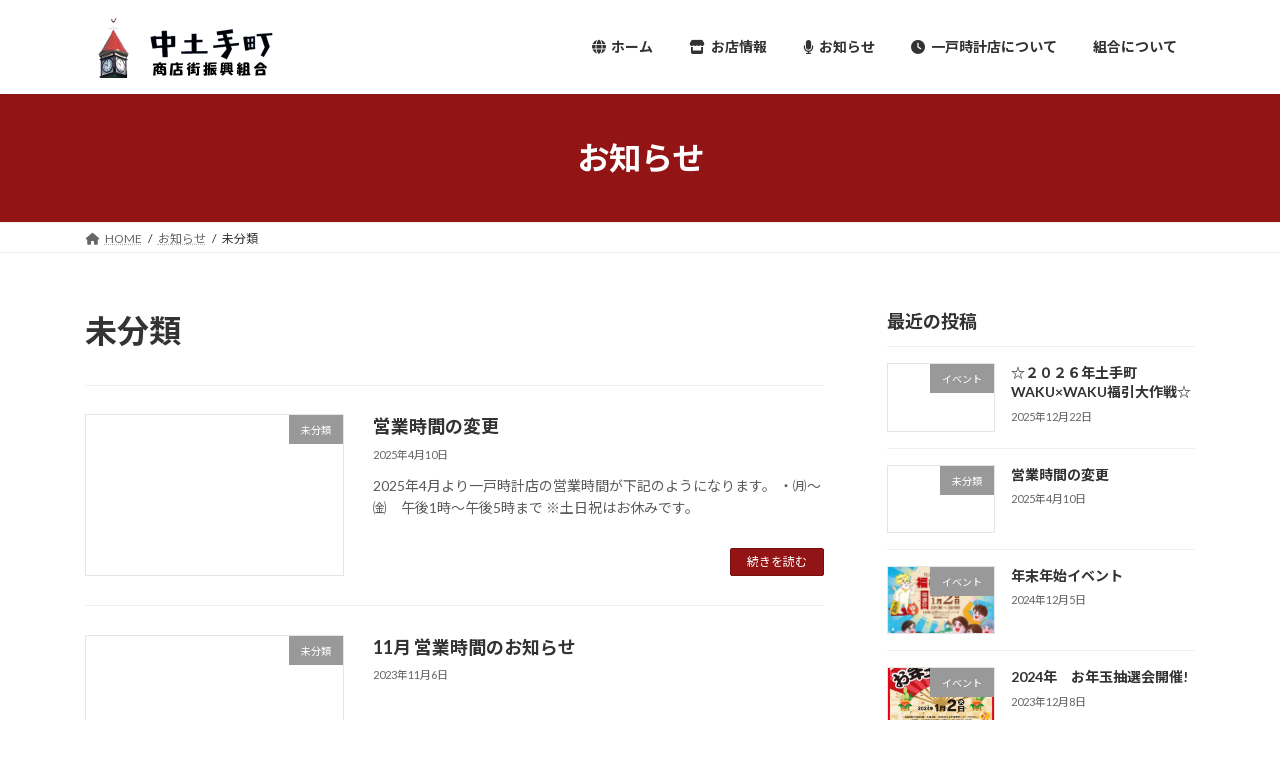

--- FILE ---
content_type: text/html; charset=UTF-8
request_url: https://nakadote.com/category/uncategorized/
body_size: 14831
content:
<!DOCTYPE html>
<html lang="ja">
<head>
<meta charset="utf-8">
<meta http-equiv="X-UA-Compatible" content="IE=edge">
<meta name="viewport" content="width=device-width, initial-scale=1">

<title>未分類 | 中土手町商店街振興組合 − 青森県弘前市 −</title>
<meta name='robots' content='max-image-preview:large' />
<link rel="alternate" type="application/rss+xml" title="中土手町商店街振興組合 − 青森県弘前市 − &raquo; フィード" href="https://nakadote.com/feed/" />
<link rel="alternate" type="application/rss+xml" title="中土手町商店街振興組合 − 青森県弘前市 − &raquo; コメントフィード" href="https://nakadote.com/comments/feed/" />
<link rel="alternate" type="application/rss+xml" title="中土手町商店街振興組合 − 青森県弘前市 − &raquo; 未分類 カテゴリーのフィード" href="https://nakadote.com/category/uncategorized/feed/" />
<meta name="description" content="未分類 について 中土手町商店街振興組合 − 青森県弘前市 − 青森県弘前市にある中土手町商店街振興組合です。どうぞよろしくお願いします。営業時間（月）〜（金）10時〜18時まで。" /><style id='wp-img-auto-sizes-contain-inline-css' type='text/css'>
img:is([sizes=auto i],[sizes^="auto," i]){contain-intrinsic-size:3000px 1500px}
/*# sourceURL=wp-img-auto-sizes-contain-inline-css */
</style>
<link rel='stylesheet' id='vkExUnit_common_style-css' href='https://nakadote.com/wp/wp-content/plugins/vk-all-in-one-expansion-unit/assets/css/vkExUnit_style.css?ver=9.113.0.1' type='text/css' media='all' />
<style id='vkExUnit_common_style-inline-css' type='text/css'>
:root {--ver_page_top_button_url:url(https://nakadote.com/wp/wp-content/plugins/vk-all-in-one-expansion-unit/assets/images/to-top-btn-icon.svg);}@font-face {font-weight: normal;font-style: normal;font-family: "vk_sns";src: url("https://nakadote.com/wp/wp-content/plugins/vk-all-in-one-expansion-unit/inc/sns/icons/fonts/vk_sns.eot?-bq20cj");src: url("https://nakadote.com/wp/wp-content/plugins/vk-all-in-one-expansion-unit/inc/sns/icons/fonts/vk_sns.eot?#iefix-bq20cj") format("embedded-opentype"),url("https://nakadote.com/wp/wp-content/plugins/vk-all-in-one-expansion-unit/inc/sns/icons/fonts/vk_sns.woff?-bq20cj") format("woff"),url("https://nakadote.com/wp/wp-content/plugins/vk-all-in-one-expansion-unit/inc/sns/icons/fonts/vk_sns.ttf?-bq20cj") format("truetype"),url("https://nakadote.com/wp/wp-content/plugins/vk-all-in-one-expansion-unit/inc/sns/icons/fonts/vk_sns.svg?-bq20cj#vk_sns") format("svg");}
.veu_promotion-alert__content--text {border: 1px solid rgba(0,0,0,0.125);padding: 0.5em 1em;border-radius: var(--vk-size-radius);margin-bottom: var(--vk-margin-block-bottom);font-size: 0.875rem;}/* Alert Content部分に段落タグを入れた場合に最後の段落の余白を0にする */.veu_promotion-alert__content--text p:last-of-type{margin-bottom:0;margin-top: 0;}
/*# sourceURL=vkExUnit_common_style-inline-css */
</style>
<style id='wp-emoji-styles-inline-css' type='text/css'>

	img.wp-smiley, img.emoji {
		display: inline !important;
		border: none !important;
		box-shadow: none !important;
		height: 1em !important;
		width: 1em !important;
		margin: 0 0.07em !important;
		vertical-align: -0.1em !important;
		background: none !important;
		padding: 0 !important;
	}
/*# sourceURL=wp-emoji-styles-inline-css */
</style>
<style id='wp-block-library-inline-css' type='text/css'>
:root{--wp-block-synced-color:#7a00df;--wp-block-synced-color--rgb:122,0,223;--wp-bound-block-color:var(--wp-block-synced-color);--wp-editor-canvas-background:#ddd;--wp-admin-theme-color:#007cba;--wp-admin-theme-color--rgb:0,124,186;--wp-admin-theme-color-darker-10:#006ba1;--wp-admin-theme-color-darker-10--rgb:0,107,160.5;--wp-admin-theme-color-darker-20:#005a87;--wp-admin-theme-color-darker-20--rgb:0,90,135;--wp-admin-border-width-focus:2px}@media (min-resolution:192dpi){:root{--wp-admin-border-width-focus:1.5px}}.wp-element-button{cursor:pointer}:root .has-very-light-gray-background-color{background-color:#eee}:root .has-very-dark-gray-background-color{background-color:#313131}:root .has-very-light-gray-color{color:#eee}:root .has-very-dark-gray-color{color:#313131}:root .has-vivid-green-cyan-to-vivid-cyan-blue-gradient-background{background:linear-gradient(135deg,#00d084,#0693e3)}:root .has-purple-crush-gradient-background{background:linear-gradient(135deg,#34e2e4,#4721fb 50%,#ab1dfe)}:root .has-hazy-dawn-gradient-background{background:linear-gradient(135deg,#faaca8,#dad0ec)}:root .has-subdued-olive-gradient-background{background:linear-gradient(135deg,#fafae1,#67a671)}:root .has-atomic-cream-gradient-background{background:linear-gradient(135deg,#fdd79a,#004a59)}:root .has-nightshade-gradient-background{background:linear-gradient(135deg,#330968,#31cdcf)}:root .has-midnight-gradient-background{background:linear-gradient(135deg,#020381,#2874fc)}:root{--wp--preset--font-size--normal:16px;--wp--preset--font-size--huge:42px}.has-regular-font-size{font-size:1em}.has-larger-font-size{font-size:2.625em}.has-normal-font-size{font-size:var(--wp--preset--font-size--normal)}.has-huge-font-size{font-size:var(--wp--preset--font-size--huge)}.has-text-align-center{text-align:center}.has-text-align-left{text-align:left}.has-text-align-right{text-align:right}.has-fit-text{white-space:nowrap!important}#end-resizable-editor-section{display:none}.aligncenter{clear:both}.items-justified-left{justify-content:flex-start}.items-justified-center{justify-content:center}.items-justified-right{justify-content:flex-end}.items-justified-space-between{justify-content:space-between}.screen-reader-text{border:0;clip-path:inset(50%);height:1px;margin:-1px;overflow:hidden;padding:0;position:absolute;width:1px;word-wrap:normal!important}.screen-reader-text:focus{background-color:#ddd;clip-path:none;color:#444;display:block;font-size:1em;height:auto;left:5px;line-height:normal;padding:15px 23px 14px;text-decoration:none;top:5px;width:auto;z-index:100000}html :where(.has-border-color){border-style:solid}html :where([style*=border-top-color]){border-top-style:solid}html :where([style*=border-right-color]){border-right-style:solid}html :where([style*=border-bottom-color]){border-bottom-style:solid}html :where([style*=border-left-color]){border-left-style:solid}html :where([style*=border-width]){border-style:solid}html :where([style*=border-top-width]){border-top-style:solid}html :where([style*=border-right-width]){border-right-style:solid}html :where([style*=border-bottom-width]){border-bottom-style:solid}html :where([style*=border-left-width]){border-left-style:solid}html :where(img[class*=wp-image-]){height:auto;max-width:100%}:where(figure){margin:0 0 1em}html :where(.is-position-sticky){--wp-admin--admin-bar--position-offset:var(--wp-admin--admin-bar--height,0px)}@media screen and (max-width:600px){html :where(.is-position-sticky){--wp-admin--admin-bar--position-offset:0px}}
.vk-cols--reverse{flex-direction:row-reverse}.vk-cols--hasbtn{margin-bottom:0}.vk-cols--hasbtn>.row>.vk_gridColumn_item,.vk-cols--hasbtn>.wp-block-column{position:relative;padding-bottom:3em}.vk-cols--hasbtn>.row>.vk_gridColumn_item>.wp-block-buttons,.vk-cols--hasbtn>.row>.vk_gridColumn_item>.vk_button,.vk-cols--hasbtn>.wp-block-column>.wp-block-buttons,.vk-cols--hasbtn>.wp-block-column>.vk_button{position:absolute;bottom:0;width:100%}.vk-cols--fit.wp-block-columns{gap:0}.vk-cols--fit.wp-block-columns,.vk-cols--fit.wp-block-columns:not(.is-not-stacked-on-mobile){margin-top:0;margin-bottom:0;justify-content:space-between}.vk-cols--fit.wp-block-columns>.wp-block-column *:last-child,.vk-cols--fit.wp-block-columns:not(.is-not-stacked-on-mobile)>.wp-block-column *:last-child{margin-bottom:0}.vk-cols--fit.wp-block-columns>.wp-block-column>.wp-block-cover,.vk-cols--fit.wp-block-columns:not(.is-not-stacked-on-mobile)>.wp-block-column>.wp-block-cover{margin-top:0}.vk-cols--fit.wp-block-columns.has-background,.vk-cols--fit.wp-block-columns:not(.is-not-stacked-on-mobile).has-background{padding:0}@media(max-width: 599px){.vk-cols--fit.wp-block-columns:not(.has-background)>.wp-block-column:not(.has-background),.vk-cols--fit.wp-block-columns:not(.is-not-stacked-on-mobile):not(.has-background)>.wp-block-column:not(.has-background){padding-left:0 !important;padding-right:0 !important}}@media(min-width: 782px){.vk-cols--fit.wp-block-columns .block-editor-block-list__block.wp-block-column:not(:first-child),.vk-cols--fit.wp-block-columns>.wp-block-column:not(:first-child),.vk-cols--fit.wp-block-columns:not(.is-not-stacked-on-mobile) .block-editor-block-list__block.wp-block-column:not(:first-child),.vk-cols--fit.wp-block-columns:not(.is-not-stacked-on-mobile)>.wp-block-column:not(:first-child){margin-left:0}}@media(min-width: 600px)and (max-width: 781px){.vk-cols--fit.wp-block-columns .wp-block-column:nth-child(2n),.vk-cols--fit.wp-block-columns:not(.is-not-stacked-on-mobile) .wp-block-column:nth-child(2n){margin-left:0}.vk-cols--fit.wp-block-columns .wp-block-column:not(:only-child),.vk-cols--fit.wp-block-columns:not(.is-not-stacked-on-mobile) .wp-block-column:not(:only-child){flex-basis:50% !important}}.vk-cols--fit--gap1.wp-block-columns{gap:1px}@media(min-width: 600px)and (max-width: 781px){.vk-cols--fit--gap1.wp-block-columns .wp-block-column:not(:only-child){flex-basis:calc(50% - 1px) !important}}.vk-cols--fit.vk-cols--grid>.block-editor-block-list__block,.vk-cols--fit.vk-cols--grid>.wp-block-column,.vk-cols--fit.vk-cols--grid:not(.is-not-stacked-on-mobile)>.block-editor-block-list__block,.vk-cols--fit.vk-cols--grid:not(.is-not-stacked-on-mobile)>.wp-block-column{flex-basis:50%;box-sizing:border-box}@media(max-width: 599px){.vk-cols--fit.vk-cols--grid.vk-cols--grid--alignfull>.wp-block-column:nth-child(2)>.wp-block-cover,.vk-cols--fit.vk-cols--grid.vk-cols--grid--alignfull>.wp-block-column:nth-child(2)>.vk_outer,.vk-cols--fit.vk-cols--grid:not(.is-not-stacked-on-mobile).vk-cols--grid--alignfull>.wp-block-column:nth-child(2)>.wp-block-cover,.vk-cols--fit.vk-cols--grid:not(.is-not-stacked-on-mobile).vk-cols--grid--alignfull>.wp-block-column:nth-child(2)>.vk_outer{width:100vw;margin-right:calc((100% - 100vw)/2);margin-left:calc((100% - 100vw)/2)}}@media(min-width: 600px){.vk-cols--fit.vk-cols--grid.vk-cols--grid--alignfull>.wp-block-column:nth-child(2)>.wp-block-cover,.vk-cols--fit.vk-cols--grid.vk-cols--grid--alignfull>.wp-block-column:nth-child(2)>.vk_outer,.vk-cols--fit.vk-cols--grid:not(.is-not-stacked-on-mobile).vk-cols--grid--alignfull>.wp-block-column:nth-child(2)>.wp-block-cover,.vk-cols--fit.vk-cols--grid:not(.is-not-stacked-on-mobile).vk-cols--grid--alignfull>.wp-block-column:nth-child(2)>.vk_outer{margin-right:calc(100% - 50vw);width:50vw}}@media(min-width: 600px){.vk-cols--fit.vk-cols--grid.vk-cols--grid--alignfull.vk-cols--reverse>.wp-block-column,.vk-cols--fit.vk-cols--grid:not(.is-not-stacked-on-mobile).vk-cols--grid--alignfull.vk-cols--reverse>.wp-block-column{margin-left:0;margin-right:0}.vk-cols--fit.vk-cols--grid.vk-cols--grid--alignfull.vk-cols--reverse>.wp-block-column:nth-child(2)>.wp-block-cover,.vk-cols--fit.vk-cols--grid.vk-cols--grid--alignfull.vk-cols--reverse>.wp-block-column:nth-child(2)>.vk_outer,.vk-cols--fit.vk-cols--grid:not(.is-not-stacked-on-mobile).vk-cols--grid--alignfull.vk-cols--reverse>.wp-block-column:nth-child(2)>.wp-block-cover,.vk-cols--fit.vk-cols--grid:not(.is-not-stacked-on-mobile).vk-cols--grid--alignfull.vk-cols--reverse>.wp-block-column:nth-child(2)>.vk_outer{margin-left:calc(100% - 50vw)}}.vk-cols--menu h2,.vk-cols--menu h3,.vk-cols--menu h4,.vk-cols--menu h5{margin-bottom:.2em;text-shadow:#000 0 0 10px}.vk-cols--menu h2:first-child,.vk-cols--menu h3:first-child,.vk-cols--menu h4:first-child,.vk-cols--menu h5:first-child{margin-top:0}.vk-cols--menu p{margin-bottom:1rem;text-shadow:#000 0 0 10px}.vk-cols--menu .wp-block-cover__inner-container:last-child{margin-bottom:0}.vk-cols--fitbnrs .wp-block-column .wp-block-cover:hover img{filter:unset}.vk-cols--fitbnrs .wp-block-column .wp-block-cover:hover{background-color:unset}.vk-cols--fitbnrs .wp-block-column .wp-block-cover:hover .wp-block-cover__image-background{filter:unset !important}.vk-cols--fitbnrs .wp-block-cover .wp-block-cover__inner-container{position:absolute;height:100%;width:100%}.vk-cols--fitbnrs .vk_button{height:100%;margin:0}.vk-cols--fitbnrs .vk_button .vk_button_btn,.vk-cols--fitbnrs .vk_button .btn{height:100%;width:100%;border:none;box-shadow:none;background-color:unset !important;transition:unset}.vk-cols--fitbnrs .vk_button .vk_button_btn:hover,.vk-cols--fitbnrs .vk_button .btn:hover{transition:unset}.vk-cols--fitbnrs .vk_button .vk_button_btn:after,.vk-cols--fitbnrs .vk_button .btn:after{border:none}.vk-cols--fitbnrs .vk_button .vk_button_link_txt{width:100%;position:absolute;top:50%;left:50%;transform:translateY(-50%) translateX(-50%);font-size:2rem;text-shadow:#000 0 0 10px}.vk-cols--fitbnrs .vk_button .vk_button_link_subCaption{width:100%;position:absolute;top:calc(50% + 2.2em);left:50%;transform:translateY(-50%) translateX(-50%);text-shadow:#000 0 0 10px}@media(min-width: 992px){.vk-cols--media.wp-block-columns{gap:3rem}}.vk-fit-map figure{margin-bottom:0}.vk-fit-map iframe{position:relative;margin-bottom:0;display:block;max-height:400px;width:100vw}.vk-fit-map:is(.alignfull,.alignwide) div{max-width:100%}.vk-table--th--width25 :where(tr>*:first-child){width:25%}.vk-table--th--width30 :where(tr>*:first-child){width:30%}.vk-table--th--width35 :where(tr>*:first-child){width:35%}.vk-table--th--width40 :where(tr>*:first-child){width:40%}.vk-table--th--bg-bright :where(tr>*:first-child){background-color:var(--wp--preset--color--bg-secondary, rgba(0, 0, 0, 0.05))}@media(max-width: 599px){.vk-table--mobile-block :is(th,td){width:100%;display:block}.vk-table--mobile-block.wp-block-table table :is(th,td){border-top:none}}.vk-table--width--th25 :where(tr>*:first-child){width:25%}.vk-table--width--th30 :where(tr>*:first-child){width:30%}.vk-table--width--th35 :where(tr>*:first-child){width:35%}.vk-table--width--th40 :where(tr>*:first-child){width:40%}.no-margin{margin:0}@media(max-width: 599px){.wp-block-image.vk-aligncenter--mobile>.alignright{float:none;margin-left:auto;margin-right:auto}.vk-no-padding-horizontal--mobile{padding-left:0 !important;padding-right:0 !important}}
/* VK Color Palettes */:root{ --wp--preset--color--vk-color-primary:#931414}/* --vk-color-primary is deprecated. */:root{ --vk-color-primary: var(--wp--preset--color--vk-color-primary);}:root{ --wp--preset--color--vk-color-primary-dark:#761010}/* --vk-color-primary-dark is deprecated. */:root{ --vk-color-primary-dark: var(--wp--preset--color--vk-color-primary-dark);}:root{ --wp--preset--color--vk-color-primary-vivid:#a21616}/* --vk-color-primary-vivid is deprecated. */:root{ --vk-color-primary-vivid: var(--wp--preset--color--vk-color-primary-vivid);}

/*# sourceURL=wp-block-library-inline-css */
</style><style id='wp-block-paragraph-inline-css' type='text/css'>
.is-small-text{font-size:.875em}.is-regular-text{font-size:1em}.is-large-text{font-size:2.25em}.is-larger-text{font-size:3em}.has-drop-cap:not(:focus):first-letter{float:left;font-size:8.4em;font-style:normal;font-weight:100;line-height:.68;margin:.05em .1em 0 0;text-transform:uppercase}body.rtl .has-drop-cap:not(:focus):first-letter{float:none;margin-left:.1em}p.has-drop-cap.has-background{overflow:hidden}:root :where(p.has-background){padding:1.25em 2.375em}:where(p.has-text-color:not(.has-link-color)) a{color:inherit}p.has-text-align-left[style*="writing-mode:vertical-lr"],p.has-text-align-right[style*="writing-mode:vertical-rl"]{rotate:180deg}
/*# sourceURL=https://nakadote.com/wp/wp-includes/blocks/paragraph/style.min.css */
</style>
<style id='global-styles-inline-css' type='text/css'>
:root{--wp--preset--aspect-ratio--square: 1;--wp--preset--aspect-ratio--4-3: 4/3;--wp--preset--aspect-ratio--3-4: 3/4;--wp--preset--aspect-ratio--3-2: 3/2;--wp--preset--aspect-ratio--2-3: 2/3;--wp--preset--aspect-ratio--16-9: 16/9;--wp--preset--aspect-ratio--9-16: 9/16;--wp--preset--color--black: #000000;--wp--preset--color--cyan-bluish-gray: #abb8c3;--wp--preset--color--white: #ffffff;--wp--preset--color--pale-pink: #f78da7;--wp--preset--color--vivid-red: #cf2e2e;--wp--preset--color--luminous-vivid-orange: #ff6900;--wp--preset--color--luminous-vivid-amber: #fcb900;--wp--preset--color--light-green-cyan: #7bdcb5;--wp--preset--color--vivid-green-cyan: #00d084;--wp--preset--color--pale-cyan-blue: #8ed1fc;--wp--preset--color--vivid-cyan-blue: #0693e3;--wp--preset--color--vivid-purple: #9b51e0;--wp--preset--color--vk-color-primary: #931414;--wp--preset--color--vk-color-primary-dark: #761010;--wp--preset--color--vk-color-primary-vivid: #a21616;--wp--preset--gradient--vivid-cyan-blue-to-vivid-purple: linear-gradient(135deg,rgb(6,147,227) 0%,rgb(155,81,224) 100%);--wp--preset--gradient--light-green-cyan-to-vivid-green-cyan: linear-gradient(135deg,rgb(122,220,180) 0%,rgb(0,208,130) 100%);--wp--preset--gradient--luminous-vivid-amber-to-luminous-vivid-orange: linear-gradient(135deg,rgb(252,185,0) 0%,rgb(255,105,0) 100%);--wp--preset--gradient--luminous-vivid-orange-to-vivid-red: linear-gradient(135deg,rgb(255,105,0) 0%,rgb(207,46,46) 100%);--wp--preset--gradient--very-light-gray-to-cyan-bluish-gray: linear-gradient(135deg,rgb(238,238,238) 0%,rgb(169,184,195) 100%);--wp--preset--gradient--cool-to-warm-spectrum: linear-gradient(135deg,rgb(74,234,220) 0%,rgb(151,120,209) 20%,rgb(207,42,186) 40%,rgb(238,44,130) 60%,rgb(251,105,98) 80%,rgb(254,248,76) 100%);--wp--preset--gradient--blush-light-purple: linear-gradient(135deg,rgb(255,206,236) 0%,rgb(152,150,240) 100%);--wp--preset--gradient--blush-bordeaux: linear-gradient(135deg,rgb(254,205,165) 0%,rgb(254,45,45) 50%,rgb(107,0,62) 100%);--wp--preset--gradient--luminous-dusk: linear-gradient(135deg,rgb(255,203,112) 0%,rgb(199,81,192) 50%,rgb(65,88,208) 100%);--wp--preset--gradient--pale-ocean: linear-gradient(135deg,rgb(255,245,203) 0%,rgb(182,227,212) 50%,rgb(51,167,181) 100%);--wp--preset--gradient--electric-grass: linear-gradient(135deg,rgb(202,248,128) 0%,rgb(113,206,126) 100%);--wp--preset--gradient--midnight: linear-gradient(135deg,rgb(2,3,129) 0%,rgb(40,116,252) 100%);--wp--preset--gradient--vivid-green-cyan-to-vivid-cyan-blue: linear-gradient(135deg,rgba(0,208,132,1) 0%,rgba(6,147,227,1) 100%);--wp--preset--font-size--small: 0.875rem;--wp--preset--font-size--medium: 20px;--wp--preset--font-size--large: 1.5rem;--wp--preset--font-size--x-large: 42px;--wp--preset--font-size--regular: 1rem;--wp--preset--font-size--huge: 2.25rem;--wp--preset--spacing--20: 0.44rem;--wp--preset--spacing--30: var(--vk-margin-xs, 0.75rem);--wp--preset--spacing--40: var(--vk-margin-sm, 1.5rem);--wp--preset--spacing--50: var(--vk-margin-md, 2.4rem);--wp--preset--spacing--60: var(--vk-margin-lg, 4rem);--wp--preset--spacing--70: var(--vk-margin-xl, 6rem);--wp--preset--spacing--80: 5.06rem;--wp--preset--shadow--natural: 6px 6px 9px rgba(0, 0, 0, 0.2);--wp--preset--shadow--deep: 12px 12px 50px rgba(0, 0, 0, 0.4);--wp--preset--shadow--sharp: 6px 6px 0px rgba(0, 0, 0, 0.2);--wp--preset--shadow--outlined: 6px 6px 0px -3px rgb(255, 255, 255), 6px 6px rgb(0, 0, 0);--wp--preset--shadow--crisp: 6px 6px 0px rgb(0, 0, 0);}:root { --wp--style--global--content-size: calc( var(--vk-width-container) - var(--vk-width-container-padding) * 2 );--wp--style--global--wide-size: calc( var(--vk-width-container) - var(--vk-width-container-padding) * 2 + ( 100vw - ( var(--vk-width-container) - var(--vk-width-container-padding) * 2 ) ) / 2 ); }:where(body) { margin: 0; }.wp-site-blocks > .alignleft { float: left; margin-right: 2em; }.wp-site-blocks > .alignright { float: right; margin-left: 2em; }.wp-site-blocks > .aligncenter { justify-content: center; margin-left: auto; margin-right: auto; }:where(.wp-site-blocks) > * { margin-block-start: 24px; margin-block-end: 0; }:where(.wp-site-blocks) > :first-child { margin-block-start: 0; }:where(.wp-site-blocks) > :last-child { margin-block-end: 0; }:root { --wp--style--block-gap: 24px; }:root :where(.is-layout-flow) > :first-child{margin-block-start: 0;}:root :where(.is-layout-flow) > :last-child{margin-block-end: 0;}:root :where(.is-layout-flow) > *{margin-block-start: 24px;margin-block-end: 0;}:root :where(.is-layout-constrained) > :first-child{margin-block-start: 0;}:root :where(.is-layout-constrained) > :last-child{margin-block-end: 0;}:root :where(.is-layout-constrained) > *{margin-block-start: 24px;margin-block-end: 0;}:root :where(.is-layout-flex){gap: 24px;}:root :where(.is-layout-grid){gap: 24px;}.is-layout-flow > .alignleft{float: left;margin-inline-start: 0;margin-inline-end: 2em;}.is-layout-flow > .alignright{float: right;margin-inline-start: 2em;margin-inline-end: 0;}.is-layout-flow > .aligncenter{margin-left: auto !important;margin-right: auto !important;}.is-layout-constrained > .alignleft{float: left;margin-inline-start: 0;margin-inline-end: 2em;}.is-layout-constrained > .alignright{float: right;margin-inline-start: 2em;margin-inline-end: 0;}.is-layout-constrained > .aligncenter{margin-left: auto !important;margin-right: auto !important;}.is-layout-constrained > :where(:not(.alignleft):not(.alignright):not(.alignfull)){max-width: var(--wp--style--global--content-size);margin-left: auto !important;margin-right: auto !important;}.is-layout-constrained > .alignwide{max-width: var(--wp--style--global--wide-size);}body .is-layout-flex{display: flex;}.is-layout-flex{flex-wrap: wrap;align-items: center;}.is-layout-flex > :is(*, div){margin: 0;}body .is-layout-grid{display: grid;}.is-layout-grid > :is(*, div){margin: 0;}body{padding-top: 0px;padding-right: 0px;padding-bottom: 0px;padding-left: 0px;}a:where(:not(.wp-element-button)){text-decoration: underline;}:root :where(.wp-element-button, .wp-block-button__link){background-color: #32373c;border-width: 0;color: #fff;font-family: inherit;font-size: inherit;font-style: inherit;font-weight: inherit;letter-spacing: inherit;line-height: inherit;padding-top: calc(0.667em + 2px);padding-right: calc(1.333em + 2px);padding-bottom: calc(0.667em + 2px);padding-left: calc(1.333em + 2px);text-decoration: none;text-transform: inherit;}.has-black-color{color: var(--wp--preset--color--black) !important;}.has-cyan-bluish-gray-color{color: var(--wp--preset--color--cyan-bluish-gray) !important;}.has-white-color{color: var(--wp--preset--color--white) !important;}.has-pale-pink-color{color: var(--wp--preset--color--pale-pink) !important;}.has-vivid-red-color{color: var(--wp--preset--color--vivid-red) !important;}.has-luminous-vivid-orange-color{color: var(--wp--preset--color--luminous-vivid-orange) !important;}.has-luminous-vivid-amber-color{color: var(--wp--preset--color--luminous-vivid-amber) !important;}.has-light-green-cyan-color{color: var(--wp--preset--color--light-green-cyan) !important;}.has-vivid-green-cyan-color{color: var(--wp--preset--color--vivid-green-cyan) !important;}.has-pale-cyan-blue-color{color: var(--wp--preset--color--pale-cyan-blue) !important;}.has-vivid-cyan-blue-color{color: var(--wp--preset--color--vivid-cyan-blue) !important;}.has-vivid-purple-color{color: var(--wp--preset--color--vivid-purple) !important;}.has-vk-color-primary-color{color: var(--wp--preset--color--vk-color-primary) !important;}.has-vk-color-primary-dark-color{color: var(--wp--preset--color--vk-color-primary-dark) !important;}.has-vk-color-primary-vivid-color{color: var(--wp--preset--color--vk-color-primary-vivid) !important;}.has-black-background-color{background-color: var(--wp--preset--color--black) !important;}.has-cyan-bluish-gray-background-color{background-color: var(--wp--preset--color--cyan-bluish-gray) !important;}.has-white-background-color{background-color: var(--wp--preset--color--white) !important;}.has-pale-pink-background-color{background-color: var(--wp--preset--color--pale-pink) !important;}.has-vivid-red-background-color{background-color: var(--wp--preset--color--vivid-red) !important;}.has-luminous-vivid-orange-background-color{background-color: var(--wp--preset--color--luminous-vivid-orange) !important;}.has-luminous-vivid-amber-background-color{background-color: var(--wp--preset--color--luminous-vivid-amber) !important;}.has-light-green-cyan-background-color{background-color: var(--wp--preset--color--light-green-cyan) !important;}.has-vivid-green-cyan-background-color{background-color: var(--wp--preset--color--vivid-green-cyan) !important;}.has-pale-cyan-blue-background-color{background-color: var(--wp--preset--color--pale-cyan-blue) !important;}.has-vivid-cyan-blue-background-color{background-color: var(--wp--preset--color--vivid-cyan-blue) !important;}.has-vivid-purple-background-color{background-color: var(--wp--preset--color--vivid-purple) !important;}.has-vk-color-primary-background-color{background-color: var(--wp--preset--color--vk-color-primary) !important;}.has-vk-color-primary-dark-background-color{background-color: var(--wp--preset--color--vk-color-primary-dark) !important;}.has-vk-color-primary-vivid-background-color{background-color: var(--wp--preset--color--vk-color-primary-vivid) !important;}.has-black-border-color{border-color: var(--wp--preset--color--black) !important;}.has-cyan-bluish-gray-border-color{border-color: var(--wp--preset--color--cyan-bluish-gray) !important;}.has-white-border-color{border-color: var(--wp--preset--color--white) !important;}.has-pale-pink-border-color{border-color: var(--wp--preset--color--pale-pink) !important;}.has-vivid-red-border-color{border-color: var(--wp--preset--color--vivid-red) !important;}.has-luminous-vivid-orange-border-color{border-color: var(--wp--preset--color--luminous-vivid-orange) !important;}.has-luminous-vivid-amber-border-color{border-color: var(--wp--preset--color--luminous-vivid-amber) !important;}.has-light-green-cyan-border-color{border-color: var(--wp--preset--color--light-green-cyan) !important;}.has-vivid-green-cyan-border-color{border-color: var(--wp--preset--color--vivid-green-cyan) !important;}.has-pale-cyan-blue-border-color{border-color: var(--wp--preset--color--pale-cyan-blue) !important;}.has-vivid-cyan-blue-border-color{border-color: var(--wp--preset--color--vivid-cyan-blue) !important;}.has-vivid-purple-border-color{border-color: var(--wp--preset--color--vivid-purple) !important;}.has-vk-color-primary-border-color{border-color: var(--wp--preset--color--vk-color-primary) !important;}.has-vk-color-primary-dark-border-color{border-color: var(--wp--preset--color--vk-color-primary-dark) !important;}.has-vk-color-primary-vivid-border-color{border-color: var(--wp--preset--color--vk-color-primary-vivid) !important;}.has-vivid-cyan-blue-to-vivid-purple-gradient-background{background: var(--wp--preset--gradient--vivid-cyan-blue-to-vivid-purple) !important;}.has-light-green-cyan-to-vivid-green-cyan-gradient-background{background: var(--wp--preset--gradient--light-green-cyan-to-vivid-green-cyan) !important;}.has-luminous-vivid-amber-to-luminous-vivid-orange-gradient-background{background: var(--wp--preset--gradient--luminous-vivid-amber-to-luminous-vivid-orange) !important;}.has-luminous-vivid-orange-to-vivid-red-gradient-background{background: var(--wp--preset--gradient--luminous-vivid-orange-to-vivid-red) !important;}.has-very-light-gray-to-cyan-bluish-gray-gradient-background{background: var(--wp--preset--gradient--very-light-gray-to-cyan-bluish-gray) !important;}.has-cool-to-warm-spectrum-gradient-background{background: var(--wp--preset--gradient--cool-to-warm-spectrum) !important;}.has-blush-light-purple-gradient-background{background: var(--wp--preset--gradient--blush-light-purple) !important;}.has-blush-bordeaux-gradient-background{background: var(--wp--preset--gradient--blush-bordeaux) !important;}.has-luminous-dusk-gradient-background{background: var(--wp--preset--gradient--luminous-dusk) !important;}.has-pale-ocean-gradient-background{background: var(--wp--preset--gradient--pale-ocean) !important;}.has-electric-grass-gradient-background{background: var(--wp--preset--gradient--electric-grass) !important;}.has-midnight-gradient-background{background: var(--wp--preset--gradient--midnight) !important;}.has-vivid-green-cyan-to-vivid-cyan-blue-gradient-background{background: var(--wp--preset--gradient--vivid-green-cyan-to-vivid-cyan-blue) !important;}.has-small-font-size{font-size: var(--wp--preset--font-size--small) !important;}.has-medium-font-size{font-size: var(--wp--preset--font-size--medium) !important;}.has-large-font-size{font-size: var(--wp--preset--font-size--large) !important;}.has-x-large-font-size{font-size: var(--wp--preset--font-size--x-large) !important;}.has-regular-font-size{font-size: var(--wp--preset--font-size--regular) !important;}.has-huge-font-size{font-size: var(--wp--preset--font-size--huge) !important;}
/*# sourceURL=global-styles-inline-css */
</style>

<link rel='stylesheet' id='vk-swiper-style-css' href='https://nakadote.com/wp/wp-content/plugins/vk-blocks/vendor/vektor-inc/vk-swiper/src/assets/css/swiper-bundle.min.css?ver=11.0.2' type='text/css' media='all' />
<link rel='stylesheet' id='lightning-common-style-css' href='https://nakadote.com/wp/wp-content/themes/lightning/_g3/assets/css/style-theme-json.css?ver=15.32.1' type='text/css' media='all' />
<style id='lightning-common-style-inline-css' type='text/css'>
/* Lightning */:root {--vk-color-primary:#931414;--vk-color-primary-dark:#761010;--vk-color-primary-vivid:#a21616;--g_nav_main_acc_icon_open_url:url(https://nakadote.com/wp/wp-content/themes/lightning/_g3/inc/vk-mobile-nav/package/images/vk-menu-acc-icon-open-black.svg);--g_nav_main_acc_icon_close_url: url(https://nakadote.com/wp/wp-content/themes/lightning/_g3/inc/vk-mobile-nav/package/images/vk-menu-close-black.svg);--g_nav_sub_acc_icon_open_url: url(https://nakadote.com/wp/wp-content/themes/lightning/_g3/inc/vk-mobile-nav/package/images/vk-menu-acc-icon-open-white.svg);--g_nav_sub_acc_icon_close_url: url(https://nakadote.com/wp/wp-content/themes/lightning/_g3/inc/vk-mobile-nav/package/images/vk-menu-close-white.svg);}
:root{--swiper-navigation-color: #fff;}
/* vk-mobile-nav */:root {--vk-mobile-nav-menu-btn-bg-src: url("https://nakadote.com/wp/wp-content/themes/lightning/_g3/inc/vk-mobile-nav/package/images/vk-menu-btn-black.svg");--vk-mobile-nav-menu-btn-close-bg-src: url("https://nakadote.com/wp/wp-content/themes/lightning/_g3/inc/vk-mobile-nav/package/images/vk-menu-close-black.svg");--vk-menu-acc-icon-open-black-bg-src: url("https://nakadote.com/wp/wp-content/themes/lightning/_g3/inc/vk-mobile-nav/package/images/vk-menu-acc-icon-open-black.svg");--vk-menu-acc-icon-open-white-bg-src: url("https://nakadote.com/wp/wp-content/themes/lightning/_g3/inc/vk-mobile-nav/package/images/vk-menu-acc-icon-open-white.svg");--vk-menu-acc-icon-close-black-bg-src: url("https://nakadote.com/wp/wp-content/themes/lightning/_g3/inc/vk-mobile-nav/package/images/vk-menu-close-black.svg");--vk-menu-acc-icon-close-white-bg-src: url("https://nakadote.com/wp/wp-content/themes/lightning/_g3/inc/vk-mobile-nav/package/images/vk-menu-close-white.svg");}
/*# sourceURL=lightning-common-style-inline-css */
</style>
<link rel='stylesheet' id='lightning-design-style-css' href='https://nakadote.com/wp/wp-content/themes/lightning/_g3/design-skin/origin3/css/style.css?ver=15.32.1' type='text/css' media='all' />
<style id='lightning-design-style-inline-css' type='text/css'>
.tagcloud a:before { font-family: "Font Awesome 5 Free";content: "\f02b";font-weight: bold; }
/*# sourceURL=lightning-design-style-inline-css */
</style>
<link rel='stylesheet' id='vk-blog-card-css' href='https://nakadote.com/wp/wp-content/themes/lightning/_g3/inc/vk-wp-oembed-blog-card/package/css/blog-card.css?ver=6.9' type='text/css' media='all' />
<link rel='stylesheet' id='veu-cta-css' href='https://nakadote.com/wp/wp-content/plugins/vk-all-in-one-expansion-unit/inc/call-to-action/package/assets/css/style.css?ver=9.113.0.1' type='text/css' media='all' />
<link rel='stylesheet' id='vk-blocks-build-css-css' href='https://nakadote.com/wp/wp-content/plugins/vk-blocks/build/block-build.css?ver=1.115.2.1' type='text/css' media='all' />
<style id='vk-blocks-build-css-inline-css' type='text/css'>

	:root {
		--vk_image-mask-circle: url(https://nakadote.com/wp/wp-content/plugins/vk-blocks/inc/vk-blocks/images/circle.svg);
		--vk_image-mask-wave01: url(https://nakadote.com/wp/wp-content/plugins/vk-blocks/inc/vk-blocks/images/wave01.svg);
		--vk_image-mask-wave02: url(https://nakadote.com/wp/wp-content/plugins/vk-blocks/inc/vk-blocks/images/wave02.svg);
		--vk_image-mask-wave03: url(https://nakadote.com/wp/wp-content/plugins/vk-blocks/inc/vk-blocks/images/wave03.svg);
		--vk_image-mask-wave04: url(https://nakadote.com/wp/wp-content/plugins/vk-blocks/inc/vk-blocks/images/wave04.svg);
	}
	

	:root {

		--vk-balloon-border-width:1px;

		--vk-balloon-speech-offset:-12px;
	}
	

	:root {
		--vk_flow-arrow: url(https://nakadote.com/wp/wp-content/plugins/vk-blocks/inc/vk-blocks/images/arrow_bottom.svg);
	}
	
/*# sourceURL=vk-blocks-build-css-inline-css */
</style>
<link rel='stylesheet' id='lightning-theme-style-css' href='https://nakadote.com/wp/wp-content/themes/lightning-child/style.css?ver=15.32.1' type='text/css' media='all' />
<link rel='stylesheet' id='vk-font-awesome-css' href='https://nakadote.com/wp/wp-content/themes/lightning/vendor/vektor-inc/font-awesome-versions/src/versions/6/css/all.min.css?ver=6.6.0' type='text/css' media='all' />
<link rel="https://api.w.org/" href="https://nakadote.com/wp-json/" /><link rel="alternate" title="JSON" type="application/json" href="https://nakadote.com/wp-json/wp/v2/categories/1" /><link rel="EditURI" type="application/rsd+xml" title="RSD" href="https://nakadote.com/wp/xmlrpc.php?rsd" />
<meta name="generator" content="WordPress 6.9" />
<!-- [ VK All in One Expansion Unit OGP ] -->
<meta property="og:site_name" content="中土手町商店街振興組合 − 青森県弘前市 −" />
<meta property="og:url" content="https://nakadote.com/%e5%96%b6%e6%a5%ad%e6%99%82%e9%96%93%e3%81%ae%e5%a4%89%e6%9b%b4/" />
<meta property="og:title" content="未分類 | 中土手町商店街振興組合 − 青森県弘前市 −" />
<meta property="og:description" content="未分類 について 中土手町商店街振興組合 − 青森県弘前市 − 青森県弘前市にある中土手町商店街振興組合です。どうぞよろしくお願いします。営業時間（月）〜（金）10時〜18時まで。" />
<meta property="og:type" content="article" />
<!-- [ / VK All in One Expansion Unit OGP ] -->
<!-- [ VK All in One Expansion Unit twitter card ] -->
<meta name="twitter:card" content="summary_large_image">
<meta name="twitter:description" content="未分類 について 中土手町商店街振興組合 − 青森県弘前市 − 青森県弘前市にある中土手町商店街振興組合です。どうぞよろしくお願いします。営業時間（月）〜（金）10時〜18時まで。">
<meta name="twitter:title" content="未分類 | 中土手町商店街振興組合 − 青森県弘前市 −">
<meta name="twitter:url" content="https://nakadote.com/%e5%96%b6%e6%a5%ad%e6%99%82%e9%96%93%e3%81%ae%e5%a4%89%e6%9b%b4/">
	<meta name="twitter:domain" content="nakadote.com">
	<!-- [ / VK All in One Expansion Unit twitter card ] -->
	<link rel="icon" href="https://nakadote.com/wp/wp-content/uploads/2023/01/cropped-favicon-32x32.png" sizes="32x32" />
<link rel="icon" href="https://nakadote.com/wp/wp-content/uploads/2023/01/cropped-favicon-192x192.png" sizes="192x192" />
<link rel="apple-touch-icon" href="https://nakadote.com/wp/wp-content/uploads/2023/01/cropped-favicon-180x180.png" />
<meta name="msapplication-TileImage" content="https://nakadote.com/wp/wp-content/uploads/2023/01/cropped-favicon-270x270.png" />
		<style type="text/css" id="wp-custom-css">
			/* フッタークレジット非表示 */
.site-footer-copyright p:nth-child(2) {
    display:none;
}
/* 投稿の投稿者名、投稿日、最終更新日非表示 */
.entry-meta-item-author { display: none; }
.entry-meta-item-date { display: none; }
.entry-meta-item-updated { display: none; }		</style>
		<link rel='stylesheet' id='add_google_fonts_Lato-css' href='//fonts.googleapis.com/css2?family=Lato%3Awght%40400%3B700&#038;display=swap&#038;subset=japanese&#038;ver=15.32.1' type='text/css' media='all' />
<link rel='stylesheet' id='add_google_fonts_noto_sans-css' href='//fonts.googleapis.com/css2?family=Noto+Sans+JP%3Awght%40400%3B700&#038;display=swap&#038;subset=japanese&#038;ver=15.32.1' type='text/css' media='all' />
</head>
<body class="archive category category-uncategorized category-1 wp-embed-responsive wp-theme-lightning wp-child-theme-lightning-child vk-blocks sidebar-fix sidebar-fix-priority-top device-pc fa_v6_css post-type-post">
<a class="skip-link screen-reader-text" href="#main">コンテンツへスキップ</a>
<a class="skip-link screen-reader-text" href="#vk-mobile-nav">ナビゲーションに移動</a>

<header id="site-header" class="site-header site-header--layout--nav-float">
		<div id="site-header-container" class="site-header-container container">

				<div class="site-header-logo">
		<a href="https://nakadote.com/">
			<span><img src="https://nakadote.com/wp/wp-content/uploads/2023/01/logo500x120.png" alt="中土手町商店街振興組合 − 青森県弘前市 −" /></span>
		</a>
		</div>

		
		<nav id="global-nav" class="global-nav global-nav--layout--float-right"><ul id="menu-%e3%83%a1%e3%82%a4%e3%83%b3%e3%83%8a%e3%83%93" class="menu vk-menu-acc global-nav-list nav"><li id="menu-item-90" class="menu-item menu-item-type-post_type menu-item-object-page menu-item-home"><a href="https://nakadote.com/"><strong class="global-nav-name"><i class="fa-solid fa-globe"></i>ホーム</strong></a></li>
<li id="menu-item-89" class="menu-item menu-item-type-post_type_archive menu-item-object-shop menu-item-has-children"><a href="https://nakadote.com/shop/"><strong class="global-nav-name"><i class="fa-solid fa-store"></i>お店情報</strong></a>
<ul class="sub-menu">
	<li id="menu-item-431" class="menu-item menu-item-type-taxonomy menu-item-object-shop_cat"><a href="https://nakadote.com/shop_cat/%e9%a3%b2%e9%a3%9f%e5%ba%97/">飲食店</a></li>
	<li id="menu-item-439" class="menu-item menu-item-type-taxonomy menu-item-object-shop_cat"><a href="https://nakadote.com/shop_cat/%e8%8f%93%e5%ad%90%e8%a3%bd%e9%80%a0%e8%b2%a9%e5%a3%b2/">菓子製造販売</a></li>
	<li id="menu-item-434" class="menu-item menu-item-type-taxonomy menu-item-object-shop_cat"><a href="https://nakadote.com/shop_cat/%e9%a3%9f%e5%93%81%e3%83%bb%e9%a3%9f%e6%9d%90/">食品・食材</a></li>
	<li id="menu-item-444" class="menu-item menu-item-type-taxonomy menu-item-object-shop_cat"><a href="https://nakadote.com/shop_cat/hana/">花屋</a></li>
	<li id="menu-item-443" class="menu-item menu-item-type-taxonomy menu-item-object-shop_cat"><a href="https://nakadote.com/shop_cat/%e6%96%87%e6%88%bf%e5%85%b7%e3%83%bb%e3%82%a4%e3%83%b3%e3%83%86%e3%83%aa%e3%82%a2%e3%83%bb%e6%89%8b%e8%8a%b8%e6%9d%90%e6%96%99/">文房具・インテリア・手芸材料</a></li>
	<li id="menu-item-433" class="menu-item menu-item-type-taxonomy menu-item-object-shop_cat"><a href="https://nakadote.com/shop_cat/%e6%95%99%e5%ae%a4%e3%83%bb%e3%82%b9%e3%82%bf%e3%82%b8%e3%82%aa%e3%83%bb%e3%83%a9%e3%82%a4%e3%83%96%e3%83%8f%e3%82%a6%e3%82%b9/">教室・スタジオ・ライブハウス</a></li>
	<li id="menu-item-436" class="menu-item menu-item-type-taxonomy menu-item-object-shop_cat"><a href="https://nakadote.com/shop_cat/%e8%a1%a3%e6%96%99%e5%93%81/">衣料品</a></li>
	<li id="menu-item-437" class="menu-item menu-item-type-taxonomy menu-item-object-shop_cat"><a href="https://nakadote.com/shop_cat/%e3%83%a1%e3%82%ac%e3%83%8d%e3%83%bb%e3%82%b3%e3%83%b3%e3%82%bf%e3%82%af%e3%83%88%e3%83%bb%e8%a3%9c%e8%81%b4%e5%99%a8/">メガネ・コンタクト・補聴器</a></li>
	<li id="menu-item-442" class="menu-item menu-item-type-taxonomy menu-item-object-shop_cat"><a href="https://nakadote.com/shop_cat/%e9%87%91%e7%89%a9%e3%83%bb%e5%ae%b6%e9%9b%bb%e3%83%bb%e6%97%a5%e7%94%a8%e5%93%81/">金物・家電・日用品</a></li>
	<li id="menu-item-438" class="menu-item menu-item-type-taxonomy menu-item-object-shop_cat"><a href="https://nakadote.com/shop_cat/%e7%be%8e%e5%ae%b9%e5%ae%a4/">美容室</a></li>
	<li id="menu-item-435" class="menu-item menu-item-type-taxonomy menu-item-object-shop_cat"><a href="https://nakadote.com/shop_cat/%e3%83%9b%e3%83%86%e3%83%ab/">ホテル</a></li>
</ul>
</li>
<li id="menu-item-91" class="menu-item menu-item-type-post_type menu-item-object-page current_page_parent current-menu-ancestor"><a href="https://nakadote.com/info/"><strong class="global-nav-name"><i class="fa-solid fa-microphone"></i>お知らせ</strong></a></li>
<li id="menu-item-164" class="menu-item menu-item-type-post_type menu-item-object-page"><a href="https://nakadote.com/about-ichinohe-tokeiten/"><strong class="global-nav-name"><i class="fa-solid fa-clock"></i>一戸時計店について</strong></a></li>
<li id="menu-item-95" class="menu-item menu-item-type-post_type menu-item-object-page"><a href="https://nakadote.com/aboutus/"><strong class="global-nav-name">組合について</strong></a></li>
</ul></nav>	</div>
	</header>



	<div class="page-header"><div class="page-header-inner container">
<div class="page-header-title">お知らせ</div></div></div><!-- [ /.page-header ] -->

	<!-- [ #breadcrumb ] --><div id="breadcrumb" class="breadcrumb"><div class="container"><ol class="breadcrumb-list" itemscope itemtype="https://schema.org/BreadcrumbList"><li class="breadcrumb-list__item breadcrumb-list__item--home" itemprop="itemListElement" itemscope itemtype="http://schema.org/ListItem"><a href="https://nakadote.com" itemprop="item"><i class="fas fa-fw fa-home"></i><span itemprop="name">HOME</span></a><meta itemprop="position" content="1" /></li><li class="breadcrumb-list__item" itemprop="itemListElement" itemscope itemtype="http://schema.org/ListItem"><a href="https://nakadote.com/info/" itemprop="item"><span itemprop="name">お知らせ</span></a><meta itemprop="position" content="2" /></li><li class="breadcrumb-list__item" itemprop="itemListElement" itemscope itemtype="http://schema.org/ListItem"><span itemprop="name">未分類</span><meta itemprop="position" content="3" /></li></ol></div></div><!-- [ /#breadcrumb ] -->


<div class="site-body">
		<div class="site-body-container container">

		<div class="main-section main-section--col--two" id="main" role="main">
			
			<header class="archive-header"><h1 class="archive-header-title">未分類</h1></header>

	
	<div class="post-list vk_posts vk_posts-mainSection">

		<div id="post-605" class="vk_post vk_post-postType-post media vk_post-col-xs-12 vk_post-col-sm-12 vk_post-col-lg-12 vk_post-btn-display post-605 post type-post status-publish format-standard hentry category-uncategorized"><div class="vk_post_imgOuter media-img"><a href="https://nakadote.com/%e5%96%b6%e6%a5%ad%e6%99%82%e9%96%93%e3%81%ae%e5%a4%89%e6%9b%b4/"><div class="card-img-overlay"><span class="vk_post_imgOuter_singleTermLabel" style="color:#fff;background-color:#999999">未分類</span></div></a></div><!-- [ /.vk_post_imgOuter ] --><div class="vk_post_body media-body"><h5 class="vk_post_title media-title"><a href="https://nakadote.com/%e5%96%b6%e6%a5%ad%e6%99%82%e9%96%93%e3%81%ae%e5%a4%89%e6%9b%b4/">営業時間の変更</a></h5><div class="vk_post_date media-date published">2025年4月10日</div><p class="vk_post_excerpt media-text">2025年4月より一戸時計店の営業時間が下記のようになります。 ・㈪～㈮　午後1時～午後5時まで ※土日祝はお休みです。</p><div class="vk_post_btnOuter text-right"><a class="btn btn-sm btn-primary vk_post_btn" href="https://nakadote.com/%e5%96%b6%e6%a5%ad%e6%99%82%e9%96%93%e3%81%ae%e5%a4%89%e6%9b%b4/">続きを読む</a></div></div><!-- [ /.media-body ] --></div><!-- [ /.media ] --><div id="post-570" class="vk_post vk_post-postType-post media vk_post-col-xs-12 vk_post-col-sm-12 vk_post-col-lg-12 vk_post-btn-display post-570 post type-post status-publish format-standard hentry category-uncategorized"><div class="vk_post_imgOuter media-img"><a href="https://nakadote.com/11%e6%9c%88-%e5%96%b6%e6%a5%ad%e6%99%82%e9%96%93%e3%81%ae%e3%81%8a%e7%9f%a5%e3%82%89%e3%81%9b/"><div class="card-img-overlay"><span class="vk_post_imgOuter_singleTermLabel" style="color:#fff;background-color:#999999">未分類</span></div></a></div><!-- [ /.vk_post_imgOuter ] --><div class="vk_post_body media-body"><h5 class="vk_post_title media-title"><a href="https://nakadote.com/11%e6%9c%88-%e5%96%b6%e6%a5%ad%e6%99%82%e9%96%93%e3%81%ae%e3%81%8a%e7%9f%a5%e3%82%89%e3%81%9b/">11月 営業時間のお知らせ</a></h5><div class="vk_post_date media-date published">2023年11月6日</div><p class="vk_post_excerpt media-text"></p><div class="vk_post_btnOuter text-right"><a class="btn btn-sm btn-primary vk_post_btn" href="https://nakadote.com/11%e6%9c%88-%e5%96%b6%e6%a5%ad%e6%99%82%e9%96%93%e3%81%ae%e3%81%8a%e7%9f%a5%e3%82%89%e3%81%9b/">続きを読む</a></div></div><!-- [ /.media-body ] --></div><!-- [ /.media ] --><div id="post-567" class="vk_post vk_post-postType-post media vk_post-col-xs-12 vk_post-col-sm-12 vk_post-col-lg-12 vk_post-btn-display post-567 post type-post status-publish format-standard hentry category-uncategorized"><div class="vk_post_imgOuter media-img"><a href="https://nakadote.com/10%e6%9c%88-%e5%96%b6%e6%a5%ad%e6%99%82%e9%96%93%e3%81%ae%e3%81%8a%e7%9f%a5%e3%82%89%e3%81%9b/"><div class="card-img-overlay"><span class="vk_post_imgOuter_singleTermLabel" style="color:#fff;background-color:#999999">未分類</span></div></a></div><!-- [ /.vk_post_imgOuter ] --><div class="vk_post_body media-body"><h5 class="vk_post_title media-title"><a href="https://nakadote.com/10%e6%9c%88-%e5%96%b6%e6%a5%ad%e6%99%82%e9%96%93%e3%81%ae%e3%81%8a%e7%9f%a5%e3%82%89%e3%81%9b/">10月 営業時間のお知らせ</a></h5><div class="vk_post_date media-date published">2023年9月15日</div><p class="vk_post_excerpt media-text">10月の営業日は下記の通りとなります。 記入がない日は午前10時～午後6時までの営業となりますので、よろしくお願いいたします。</p><div class="vk_post_btnOuter text-right"><a class="btn btn-sm btn-primary vk_post_btn" href="https://nakadote.com/10%e6%9c%88-%e5%96%b6%e6%a5%ad%e6%99%82%e9%96%93%e3%81%ae%e3%81%8a%e7%9f%a5%e3%82%89%e3%81%9b/">続きを読む</a></div></div><!-- [ /.media-body ] --></div><!-- [ /.media ] --><div id="post-536" class="vk_post vk_post-postType-post media vk_post-col-xs-12 vk_post-col-sm-12 vk_post-col-lg-12 vk_post-btn-display post-536 post type-post status-publish format-standard has-post-thumbnail hentry category-uncategorized"><div class="vk_post_imgOuter media-img" style="background-image:url(https://nakadote.com/wp/wp-content/uploads/2023/03/202303営業時間.jpg)"><a href="https://nakadote.com/3%e6%9c%88%e3%81%ae%e5%96%b6%e6%a5%ad%e6%99%82%e9%96%93%e3%81%ae%e3%81%8a%e7%9f%a5%e3%82%89%e3%81%9b/"><div class="card-img-overlay"><span class="vk_post_imgOuter_singleTermLabel" style="color:#fff;background-color:#999999">未分類</span></div><img src="https://nakadote.com/wp/wp-content/uploads/2023/03/202303営業時間-300x212.jpg" class="vk_post_imgOuter_img wp-post-image" sizes="(max-width: 300px) 100vw, 300px" /></a></div><!-- [ /.vk_post_imgOuter ] --><div class="vk_post_body media-body"><h5 class="vk_post_title media-title"><a href="https://nakadote.com/3%e6%9c%88%e3%81%ae%e5%96%b6%e6%a5%ad%e6%99%82%e9%96%93%e3%81%ae%e3%81%8a%e7%9f%a5%e3%82%89%e3%81%9b/">3月の営業時間のお知らせ</a></h5><div class="vk_post_date media-date published">2023年3月9日</div><p class="vk_post_excerpt media-text"></p><div class="vk_post_btnOuter text-right"><a class="btn btn-sm btn-primary vk_post_btn" href="https://nakadote.com/3%e6%9c%88%e3%81%ae%e5%96%b6%e6%a5%ad%e6%99%82%e9%96%93%e3%81%ae%e3%81%8a%e7%9f%a5%e3%82%89%e3%81%9b/">続きを読む</a></div></div><!-- [ /.media-body ] --></div><!-- [ /.media ] --><div id="post-129" class="vk_post vk_post-postType-post media vk_post-col-xs-12 vk_post-col-sm-12 vk_post-col-lg-12 vk_post-btn-display post-129 post type-post status-publish format-standard has-post-thumbnail hentry category-uncategorized"><div class="vk_post_imgOuter media-img" style="background-image:url(https://nakadote.com/wp/wp-content/uploads/2023/01/kaishoshiki221205_2-1024x768.jpg)"><a href="https://nakadote.com/12%e6%9c%885%e6%97%a5%e4%b8%80%e6%88%b8%e6%99%82%e8%a8%88%e5%ba%97%e5%ae%8c%e6%88%90%e5%bc%8f%e3%81%8c%e8%a1%8c%e3%82%8f%e3%82%8c%e3%81%be%e3%81%97%e3%81%9f%e3%80%82/"><div class="card-img-overlay"><span class="vk_post_imgOuter_singleTermLabel" style="color:#fff;background-color:#999999">未分類</span></div><img src="https://nakadote.com/wp/wp-content/uploads/2023/01/kaishoshiki221205_2-300x225.jpg" class="vk_post_imgOuter_img wp-post-image" sizes="(max-width: 300px) 100vw, 300px" /></a></div><!-- [ /.vk_post_imgOuter ] --><div class="vk_post_body media-body"><h5 class="vk_post_title media-title"><a href="https://nakadote.com/12%e6%9c%885%e6%97%a5%e4%b8%80%e6%88%b8%e6%99%82%e8%a8%88%e5%ba%97%e5%ae%8c%e6%88%90%e5%bc%8f%e3%81%8c%e8%a1%8c%e3%82%8f%e3%82%8c%e3%81%be%e3%81%97%e3%81%9f%e3%80%82/">１２月５日一戸時計店完成式が行われました。</a></h5><div class="vk_post_date media-date published">2023年1月25日</div><p class="vk_post_excerpt media-text">「12月5日、一戸時計店完成式に出席いたしました。百年を超える歴史に幕を下ろした一戸時計店の建物が保全・活用され、中土手町商店街振興組合様の事務所として蘇りました。土手町のシンボルであり、弘前ならではの街並みを形成する歴 [&hellip;]</p><div class="vk_post_btnOuter text-right"><a class="btn btn-sm btn-primary vk_post_btn" href="https://nakadote.com/12%e6%9c%885%e6%97%a5%e4%b8%80%e6%88%b8%e6%99%82%e8%a8%88%e5%ba%97%e5%ae%8c%e6%88%90%e5%bc%8f%e3%81%8c%e8%a1%8c%e3%82%8f%e3%82%8c%e3%81%be%e3%81%97%e3%81%9f%e3%80%82/">続きを読む</a></div></div><!-- [ /.media-body ] --></div><!-- [ /.media ] --><div id="post-1" class="vk_post vk_post-postType-post media vk_post-col-xs-12 vk_post-col-sm-12 vk_post-col-lg-12 vk_post-btn-display post-1 post type-post status-publish format-standard hentry category-uncategorized"><div class="vk_post_imgOuter media-img"><a href="https://nakadote.com/hello-world/"><div class="card-img-overlay"><span class="vk_post_imgOuter_singleTermLabel" style="color:#fff;background-color:#999999">未分類</span></div></a></div><!-- [ /.vk_post_imgOuter ] --><div class="vk_post_body media-body"><h5 class="vk_post_title media-title"><a href="https://nakadote.com/hello-world/">ホームページリニューアル</a></h5><div class="vk_post_date media-date published">2023年1月25日</div><p class="vk_post_excerpt media-text">中土手町商店街振興組合のホームページリニューアルしました。</p><div class="vk_post_btnOuter text-right"><a class="btn btn-sm btn-primary vk_post_btn" href="https://nakadote.com/hello-world/">続きを読む</a></div></div><!-- [ /.media-body ] --></div><!-- [ /.media ] -->
	</div><!-- [ /.post-list ] -->


	


					</div><!-- [ /.main-section ] -->

		<div class="sub-section sub-section--col--two">

<aside class="widget widget_media">
<h4 class="sub-section-title">最近の投稿</h4>
<div class="vk_posts">
	<div id="post-629" class="vk_post vk_post-postType-post media vk_post-col-xs-12 vk_post-col-sm-12 vk_post-col-lg-12 vk_post-col-xl-12 post-629 post type-post status-publish format-standard hentry category-40"><div class="vk_post_imgOuter media-img"><a href="https://nakadote.com/%e2%98%86%ef%bc%92%ef%bc%90%ef%bc%92%ef%bc%96%e5%b9%b4%e5%9c%9f%e6%89%8b%e7%94%bawakuxwaku%e7%a6%8f%e5%bc%95%e5%a4%a7%e4%bd%9c%e6%88%a6%e2%98%86/"><div class="card-img-overlay"><span class="vk_post_imgOuter_singleTermLabel" style="color:#fff;background-color:#999999">イベント</span></div></a></div><!-- [ /.vk_post_imgOuter ] --><div class="vk_post_body media-body"><h5 class="vk_post_title media-title"><a href="https://nakadote.com/%e2%98%86%ef%bc%92%ef%bc%90%ef%bc%92%ef%bc%96%e5%b9%b4%e5%9c%9f%e6%89%8b%e7%94%bawakuxwaku%e7%a6%8f%e5%bc%95%e5%a4%a7%e4%bd%9c%e6%88%a6%e2%98%86/">☆２０２６年土手町WAKU×WAKU福引大作戦☆</a></h5><div class="vk_post_date media-date published">2025年12月22日</div></div><!-- [ /.media-body ] --></div><!-- [ /.media ] --><div id="post-605" class="vk_post vk_post-postType-post media vk_post-col-xs-12 vk_post-col-sm-12 vk_post-col-lg-12 vk_post-col-xl-12 post-605 post type-post status-publish format-standard hentry category-uncategorized"><div class="vk_post_imgOuter media-img"><a href="https://nakadote.com/%e5%96%b6%e6%a5%ad%e6%99%82%e9%96%93%e3%81%ae%e5%a4%89%e6%9b%b4/"><div class="card-img-overlay"><span class="vk_post_imgOuter_singleTermLabel" style="color:#fff;background-color:#999999">未分類</span></div></a></div><!-- [ /.vk_post_imgOuter ] --><div class="vk_post_body media-body"><h5 class="vk_post_title media-title"><a href="https://nakadote.com/%e5%96%b6%e6%a5%ad%e6%99%82%e9%96%93%e3%81%ae%e5%a4%89%e6%9b%b4/">営業時間の変更</a></h5><div class="vk_post_date media-date published">2025年4月10日</div></div><!-- [ /.media-body ] --></div><!-- [ /.media ] --><div id="post-592" class="vk_post vk_post-postType-post media vk_post-col-xs-12 vk_post-col-sm-12 vk_post-col-lg-12 vk_post-col-xl-12 post-592 post type-post status-publish format-standard has-post-thumbnail hentry category-40"><div class="vk_post_imgOuter media-img" style="background-image:url(https://nakadote.com/wp/wp-content/uploads/2024/12/ダウンロード.png)"><a href="https://nakadote.com/%e5%b9%b4%e6%9c%ab%e5%b9%b4%e5%a7%8b%e3%82%a4%e3%83%99%e3%83%b3%e3%83%88/"><div class="card-img-overlay"><span class="vk_post_imgOuter_singleTermLabel" style="color:#fff;background-color:#999999">イベント</span></div><img src="https://nakadote.com/wp/wp-content/uploads/2024/12/ダウンロード.png" class="vk_post_imgOuter_img wp-post-image" /></a></div><!-- [ /.vk_post_imgOuter ] --><div class="vk_post_body media-body"><h5 class="vk_post_title media-title"><a href="https://nakadote.com/%e5%b9%b4%e6%9c%ab%e5%b9%b4%e5%a7%8b%e3%82%a4%e3%83%99%e3%83%b3%e3%83%88/">年末年始イベント</a></h5><div class="vk_post_date media-date published">2024年12月5日</div></div><!-- [ /.media-body ] --></div><!-- [ /.media ] --><div id="post-575" class="vk_post vk_post-postType-post media vk_post-col-xs-12 vk_post-col-sm-12 vk_post-col-lg-12 vk_post-col-xl-12 post-575 post type-post status-publish format-standard has-post-thumbnail hentry category-40"><div class="vk_post_imgOuter media-img" style="background-image:url(https://nakadote.com/wp/wp-content/uploads/2023/12/2023ポスター-732x1024.jpg)"><a href="https://nakadote.com/2024%e5%b9%b4%e3%80%80%e3%81%8a%e5%b9%b4%e7%8e%89%e6%8a%bd%e9%81%b8%e4%bc%9a%e9%96%8b%e5%82%ac/"><div class="card-img-overlay"><span class="vk_post_imgOuter_singleTermLabel" style="color:#fff;background-color:#999999">イベント</span></div><img src="https://nakadote.com/wp/wp-content/uploads/2023/12/2023ポスター-215x300.jpg" class="vk_post_imgOuter_img wp-post-image" sizes="auto, (max-width: 215px) 100vw, 215px" /></a></div><!-- [ /.vk_post_imgOuter ] --><div class="vk_post_body media-body"><h5 class="vk_post_title media-title"><a href="https://nakadote.com/2024%e5%b9%b4%e3%80%80%e3%81%8a%e5%b9%b4%e7%8e%89%e6%8a%bd%e9%81%b8%e4%bc%9a%e9%96%8b%e5%82%ac/">2024年　お年玉抽選会開催!</a></h5><div class="vk_post_date media-date published">2023年12月8日</div></div><!-- [ /.media-body ] --></div><!-- [ /.media ] --><div id="post-570" class="vk_post vk_post-postType-post media vk_post-col-xs-12 vk_post-col-sm-12 vk_post-col-lg-12 vk_post-col-xl-12 post-570 post type-post status-publish format-standard hentry category-uncategorized"><div class="vk_post_imgOuter media-img"><a href="https://nakadote.com/11%e6%9c%88-%e5%96%b6%e6%a5%ad%e6%99%82%e9%96%93%e3%81%ae%e3%81%8a%e7%9f%a5%e3%82%89%e3%81%9b/"><div class="card-img-overlay"><span class="vk_post_imgOuter_singleTermLabel" style="color:#fff;background-color:#999999">未分類</span></div></a></div><!-- [ /.vk_post_imgOuter ] --><div class="vk_post_body media-body"><h5 class="vk_post_title media-title"><a href="https://nakadote.com/11%e6%9c%88-%e5%96%b6%e6%a5%ad%e6%99%82%e9%96%93%e3%81%ae%e3%81%8a%e7%9f%a5%e3%82%89%e3%81%9b/">11月 営業時間のお知らせ</a></h5><div class="vk_post_date media-date published">2023年11月6日</div></div><!-- [ /.media-body ] --></div><!-- [ /.media ] --><div id="post-567" class="vk_post vk_post-postType-post media vk_post-col-xs-12 vk_post-col-sm-12 vk_post-col-lg-12 vk_post-col-xl-12 post-567 post type-post status-publish format-standard hentry category-uncategorized"><div class="vk_post_imgOuter media-img"><a href="https://nakadote.com/10%e6%9c%88-%e5%96%b6%e6%a5%ad%e6%99%82%e9%96%93%e3%81%ae%e3%81%8a%e7%9f%a5%e3%82%89%e3%81%9b/"><div class="card-img-overlay"><span class="vk_post_imgOuter_singleTermLabel" style="color:#fff;background-color:#999999">未分類</span></div></a></div><!-- [ /.vk_post_imgOuter ] --><div class="vk_post_body media-body"><h5 class="vk_post_title media-title"><a href="https://nakadote.com/10%e6%9c%88-%e5%96%b6%e6%a5%ad%e6%99%82%e9%96%93%e3%81%ae%e3%81%8a%e7%9f%a5%e3%82%89%e3%81%9b/">10月 営業時間のお知らせ</a></h5><div class="vk_post_date media-date published">2023年9月15日</div></div><!-- [ /.media-body ] --></div><!-- [ /.media ] --><div id="post-561" class="vk_post vk_post-postType-post media vk_post-col-xs-12 vk_post-col-sm-12 vk_post-col-lg-12 vk_post-col-xl-12 post-561 post type-post status-publish format-standard hentry category-40"><div class="vk_post_imgOuter media-img"><a href="https://nakadote.com/%e6%9d%b1%e5%a5%a5%e4%bf%a1%e7%94%a8%e9%87%91%e5%ba%ab%e3%80%80%e3%83%9e%e3%83%8d%e3%83%bc%e3%82%b9%e3%82%af%e3%83%bc%e3%83%ab%e3%81%ab%e3%81%a4%e3%81%84%e3%81%a6/"><div class="card-img-overlay"><span class="vk_post_imgOuter_singleTermLabel" style="color:#fff;background-color:#999999">イベント</span></div></a></div><!-- [ /.vk_post_imgOuter ] --><div class="vk_post_body media-body"><h5 class="vk_post_title media-title"><a href="https://nakadote.com/%e6%9d%b1%e5%a5%a5%e4%bf%a1%e7%94%a8%e9%87%91%e5%ba%ab%e3%80%80%e3%83%9e%e3%83%8d%e3%83%bc%e3%82%b9%e3%82%af%e3%83%bc%e3%83%ab%e3%81%ab%e3%81%a4%e3%81%84%e3%81%a6/">東奥信用金庫　マネースクールについて</a></h5><div class="vk_post_date media-date published">2023年9月15日</div></div><!-- [ /.media-body ] --></div><!-- [ /.media ] --><div id="post-536" class="vk_post vk_post-postType-post media vk_post-col-xs-12 vk_post-col-sm-12 vk_post-col-lg-12 vk_post-col-xl-12 post-536 post type-post status-publish format-standard has-post-thumbnail hentry category-uncategorized"><div class="vk_post_imgOuter media-img" style="background-image:url(https://nakadote.com/wp/wp-content/uploads/2023/03/202303営業時間.jpg)"><a href="https://nakadote.com/3%e6%9c%88%e3%81%ae%e5%96%b6%e6%a5%ad%e6%99%82%e9%96%93%e3%81%ae%e3%81%8a%e7%9f%a5%e3%82%89%e3%81%9b/"><div class="card-img-overlay"><span class="vk_post_imgOuter_singleTermLabel" style="color:#fff;background-color:#999999">未分類</span></div><img src="https://nakadote.com/wp/wp-content/uploads/2023/03/202303営業時間-300x212.jpg" class="vk_post_imgOuter_img wp-post-image" sizes="auto, (max-width: 300px) 100vw, 300px" /></a></div><!-- [ /.vk_post_imgOuter ] --><div class="vk_post_body media-body"><h5 class="vk_post_title media-title"><a href="https://nakadote.com/3%e6%9c%88%e3%81%ae%e5%96%b6%e6%a5%ad%e6%99%82%e9%96%93%e3%81%ae%e3%81%8a%e7%9f%a5%e3%82%89%e3%81%9b/">3月の営業時間のお知らせ</a></h5><div class="vk_post_date media-date published">2023年3月9日</div></div><!-- [ /.media-body ] --></div><!-- [ /.media ] --><div id="post-129" class="vk_post vk_post-postType-post media vk_post-col-xs-12 vk_post-col-sm-12 vk_post-col-lg-12 vk_post-col-xl-12 post-129 post type-post status-publish format-standard has-post-thumbnail hentry category-uncategorized"><div class="vk_post_imgOuter media-img" style="background-image:url(https://nakadote.com/wp/wp-content/uploads/2023/01/kaishoshiki221205_2-1024x768.jpg)"><a href="https://nakadote.com/12%e6%9c%885%e6%97%a5%e4%b8%80%e6%88%b8%e6%99%82%e8%a8%88%e5%ba%97%e5%ae%8c%e6%88%90%e5%bc%8f%e3%81%8c%e8%a1%8c%e3%82%8f%e3%82%8c%e3%81%be%e3%81%97%e3%81%9f%e3%80%82/"><div class="card-img-overlay"><span class="vk_post_imgOuter_singleTermLabel" style="color:#fff;background-color:#999999">未分類</span></div><img src="https://nakadote.com/wp/wp-content/uploads/2023/01/kaishoshiki221205_2-300x225.jpg" class="vk_post_imgOuter_img wp-post-image" sizes="auto, (max-width: 300px) 100vw, 300px" /></a></div><!-- [ /.vk_post_imgOuter ] --><div class="vk_post_body media-body"><h5 class="vk_post_title media-title"><a href="https://nakadote.com/12%e6%9c%885%e6%97%a5%e4%b8%80%e6%88%b8%e6%99%82%e8%a8%88%e5%ba%97%e5%ae%8c%e6%88%90%e5%bc%8f%e3%81%8c%e8%a1%8c%e3%82%8f%e3%82%8c%e3%81%be%e3%81%97%e3%81%9f%e3%80%82/">１２月５日一戸時計店完成式が行われました。</a></h5><div class="vk_post_date media-date published">2023年1月25日</div></div><!-- [ /.media-body ] --></div><!-- [ /.media ] --><div id="post-1" class="vk_post vk_post-postType-post media vk_post-col-xs-12 vk_post-col-sm-12 vk_post-col-lg-12 vk_post-col-xl-12 post-1 post type-post status-publish format-standard hentry category-uncategorized"><div class="vk_post_imgOuter media-img"><a href="https://nakadote.com/hello-world/"><div class="card-img-overlay"><span class="vk_post_imgOuter_singleTermLabel" style="color:#fff;background-color:#999999">未分類</span></div></a></div><!-- [ /.vk_post_imgOuter ] --><div class="vk_post_body media-body"><h5 class="vk_post_title media-title"><a href="https://nakadote.com/hello-world/">ホームページリニューアル</a></h5><div class="vk_post_date media-date published">2023年1月25日</div></div><!-- [ /.media-body ] --></div><!-- [ /.media ] --></div>
</aside>

<aside class="widget widget_link_list">
<h4 class="sub-section-title">カテゴリー</h4>
<ul>
		<li class="cat-item cat-item-40"><a href="https://nakadote.com/category/%e3%82%a4%e3%83%99%e3%83%b3%e3%83%88/">イベント</a>
</li>
	<li class="cat-item cat-item-1 current-cat"><a aria-current="page" href="https://nakadote.com/category/uncategorized/">未分類</a>
</li>
</ul>
</aside>

<aside class="widget widget_link_list">
<h4 class="sub-section-title">アーカイブ</h4>
<ul>
		<li><a href='https://nakadote.com/2025/12/'>2025年12月</a></li>
	<li><a href='https://nakadote.com/2025/04/'>2025年4月</a></li>
	<li><a href='https://nakadote.com/2024/12/'>2024年12月</a></li>
	<li><a href='https://nakadote.com/2023/12/'>2023年12月</a></li>
	<li><a href='https://nakadote.com/2023/11/'>2023年11月</a></li>
	<li><a href='https://nakadote.com/2023/09/'>2023年9月</a></li>
	<li><a href='https://nakadote.com/2023/03/'>2023年3月</a></li>
	<li><a href='https://nakadote.com/2023/01/'>2023年1月</a></li>
</ul>
</aside>
<aside class="widget widget_search" id="search-3"><form role="search" method="get" id="searchform" class="searchform" action="https://nakadote.com/">
				<div>
					<label class="screen-reader-text" for="s">検索:</label>
					<input type="text" value="" name="s" id="s" />
					<input type="submit" id="searchsubmit" value="検索" />
				</div>
			</form></aside> </div><!-- [ /.sub-section ] -->

	</div><!-- [ /.site-body-container ] -->

	
</div><!-- [ /.site-body ] -->


<footer class="site-footer">

			<nav class="footer-nav"><div class="container"><ul id="menu-%e3%83%a1%e3%82%a4%e3%83%b3%e3%83%8a%e3%83%93-1" class="menu footer-nav-list nav nav--line"><li id="menu-item-90" class="menu-item menu-item-type-post_type menu-item-object-page menu-item-home menu-item-90"><a href="https://nakadote.com/"><i class="fa-solid fa-globe"></i>ホーム</a></li>
<li id="menu-item-89" class="menu-item menu-item-type-post_type_archive menu-item-object-shop menu-item-89"><a href="https://nakadote.com/shop/"><i class="fa-solid fa-store"></i>お店情報</a></li>
<li id="menu-item-91" class="menu-item menu-item-type-post_type menu-item-object-page current_page_parent menu-item-91 current-menu-ancestor"><a href="https://nakadote.com/info/"><i class="fa-solid fa-microphone"></i>お知らせ</a></li>
<li id="menu-item-164" class="menu-item menu-item-type-post_type menu-item-object-page menu-item-164"><a href="https://nakadote.com/about-ichinohe-tokeiten/"><i class="fa-solid fa-clock"></i>一戸時計店について</a></li>
<li id="menu-item-95" class="menu-item menu-item-type-post_type menu-item-object-page menu-item-95"><a href="https://nakadote.com/aboutus/">組合について</a></li>
</ul></div></nav>		
		
	
	<div class="container site-footer-copyright">
			<p>Copyright &copy; 中土手町商店街振興組合 − 青森県弘前市 − All Rights Reserved.</p><p>Powered by <a href="https://wordpress.org/">WordPress</a> with <a href="https://wordpress.org/themes/lightning/" target="_blank" title="Free WordPress Theme Lightning">Lightning Theme</a> &amp; <a href="https://wordpress.org/plugins/vk-all-in-one-expansion-unit/" target="_blank">VK All in One Expansion Unit</a></p>	</div>
</footer> 
<div id="vk-mobile-nav-menu-btn" class="vk-mobile-nav-menu-btn">MENU</div><div class="vk-mobile-nav vk-mobile-nav-drop-in" id="vk-mobile-nav"><aside class="widget vk-mobile-nav-widget widget_search" id="search-2"><form role="search" method="get" id="searchform" class="searchform" action="https://nakadote.com/">
				<div>
					<label class="screen-reader-text" for="s">検索:</label>
					<input type="text" value="" name="s" id="s" />
					<input type="submit" id="searchsubmit" value="検索" />
				</div>
			</form></aside><nav class="vk-mobile-nav-menu-outer" role="navigation"><ul id="menu-%e3%83%a1%e3%82%a4%e3%83%b3%e3%83%8a%e3%83%93-2" class="vk-menu-acc menu"><li class="menu-item menu-item-type-post_type menu-item-object-page menu-item-home menu-item-90"><a href="https://nakadote.com/"><i class="fa-solid fa-globe"></i>ホーム</a></li>
<li class="menu-item menu-item-type-post_type_archive menu-item-object-shop menu-item-has-children menu-item-89"><a href="https://nakadote.com/shop/"><i class="fa-solid fa-store"></i>お店情報</a>
<ul class="sub-menu">
	<li id="menu-item-431" class="menu-item menu-item-type-taxonomy menu-item-object-shop_cat menu-item-431"><a href="https://nakadote.com/shop_cat/%e9%a3%b2%e9%a3%9f%e5%ba%97/">飲食店</a></li>
	<li id="menu-item-439" class="menu-item menu-item-type-taxonomy menu-item-object-shop_cat menu-item-439"><a href="https://nakadote.com/shop_cat/%e8%8f%93%e5%ad%90%e8%a3%bd%e9%80%a0%e8%b2%a9%e5%a3%b2/">菓子製造販売</a></li>
	<li id="menu-item-434" class="menu-item menu-item-type-taxonomy menu-item-object-shop_cat menu-item-434"><a href="https://nakadote.com/shop_cat/%e9%a3%9f%e5%93%81%e3%83%bb%e9%a3%9f%e6%9d%90/">食品・食材</a></li>
	<li id="menu-item-444" class="menu-item menu-item-type-taxonomy menu-item-object-shop_cat menu-item-444"><a href="https://nakadote.com/shop_cat/hana/">花屋</a></li>
	<li id="menu-item-443" class="menu-item menu-item-type-taxonomy menu-item-object-shop_cat menu-item-443"><a href="https://nakadote.com/shop_cat/%e6%96%87%e6%88%bf%e5%85%b7%e3%83%bb%e3%82%a4%e3%83%b3%e3%83%86%e3%83%aa%e3%82%a2%e3%83%bb%e6%89%8b%e8%8a%b8%e6%9d%90%e6%96%99/">文房具・インテリア・手芸材料</a></li>
	<li id="menu-item-433" class="menu-item menu-item-type-taxonomy menu-item-object-shop_cat menu-item-433"><a href="https://nakadote.com/shop_cat/%e6%95%99%e5%ae%a4%e3%83%bb%e3%82%b9%e3%82%bf%e3%82%b8%e3%82%aa%e3%83%bb%e3%83%a9%e3%82%a4%e3%83%96%e3%83%8f%e3%82%a6%e3%82%b9/">教室・スタジオ・ライブハウス</a></li>
	<li id="menu-item-436" class="menu-item menu-item-type-taxonomy menu-item-object-shop_cat menu-item-436"><a href="https://nakadote.com/shop_cat/%e8%a1%a3%e6%96%99%e5%93%81/">衣料品</a></li>
	<li id="menu-item-437" class="menu-item menu-item-type-taxonomy menu-item-object-shop_cat menu-item-437"><a href="https://nakadote.com/shop_cat/%e3%83%a1%e3%82%ac%e3%83%8d%e3%83%bb%e3%82%b3%e3%83%b3%e3%82%bf%e3%82%af%e3%83%88%e3%83%bb%e8%a3%9c%e8%81%b4%e5%99%a8/">メガネ・コンタクト・補聴器</a></li>
	<li id="menu-item-442" class="menu-item menu-item-type-taxonomy menu-item-object-shop_cat menu-item-442"><a href="https://nakadote.com/shop_cat/%e9%87%91%e7%89%a9%e3%83%bb%e5%ae%b6%e9%9b%bb%e3%83%bb%e6%97%a5%e7%94%a8%e5%93%81/">金物・家電・日用品</a></li>
	<li id="menu-item-438" class="menu-item menu-item-type-taxonomy menu-item-object-shop_cat menu-item-438"><a href="https://nakadote.com/shop_cat/%e7%be%8e%e5%ae%b9%e5%ae%a4/">美容室</a></li>
	<li id="menu-item-435" class="menu-item menu-item-type-taxonomy menu-item-object-shop_cat menu-item-435"><a href="https://nakadote.com/shop_cat/%e3%83%9b%e3%83%86%e3%83%ab/">ホテル</a></li>
</ul>
</li>
<li class="menu-item menu-item-type-post_type menu-item-object-page current_page_parent menu-item-91 current-menu-ancestor"><a href="https://nakadote.com/info/"><i class="fa-solid fa-microphone"></i>お知らせ</a></li>
<li class="menu-item menu-item-type-post_type menu-item-object-page menu-item-164"><a href="https://nakadote.com/about-ichinohe-tokeiten/"><i class="fa-solid fa-clock"></i>一戸時計店について</a></li>
<li class="menu-item menu-item-type-post_type menu-item-object-page menu-item-95"><a href="https://nakadote.com/aboutus/">組合について</a></li>
</ul></nav></div>
<script type="speculationrules">
{"prefetch":[{"source":"document","where":{"and":[{"href_matches":"/*"},{"not":{"href_matches":["/wp/wp-*.php","/wp/wp-admin/*","/wp/wp-content/uploads/*","/wp/wp-content/*","/wp/wp-content/plugins/*","/wp/wp-content/themes/lightning-child/*","/wp/wp-content/themes/lightning/_g3/*","/*\\?(.+)"]}},{"not":{"selector_matches":"a[rel~=\"nofollow\"]"}},{"not":{"selector_matches":".no-prefetch, .no-prefetch a"}}]},"eagerness":"conservative"}]}
</script>
<a href="#top" id="page_top" class="page_top_btn">PAGE TOP</a><script type="text/javascript" id="vkExUnit_master-js-js-extra">
/* <![CDATA[ */
var vkExOpt = {"ajax_url":"https://nakadote.com/wp/wp-admin/admin-ajax.php","hatena_entry":"https://nakadote.com/wp-json/vk_ex_unit/v1/hatena_entry/","facebook_entry":"https://nakadote.com/wp-json/vk_ex_unit/v1/facebook_entry/","facebook_count_enable":"","entry_count":"1","entry_from_post":"","homeUrl":"https://nakadote.com/"};
//# sourceURL=vkExUnit_master-js-js-extra
/* ]]> */
</script>
<script type="text/javascript" src="https://nakadote.com/wp/wp-content/plugins/vk-all-in-one-expansion-unit/assets/js/all.min.js?ver=9.113.0.1" id="vkExUnit_master-js-js"></script>
<script type="text/javascript" src="https://nakadote.com/wp/wp-content/plugins/vk-blocks/vendor/vektor-inc/vk-swiper/src/assets/js/swiper-bundle.min.js?ver=11.0.2" id="vk-swiper-script-js"></script>
<script type="text/javascript" id="vk-swiper-script-js-after">
/* <![CDATA[ */
var lightning_swiper = new Swiper('.lightning_swiper', {"slidesPerView":1,"spaceBetween":0,"loop":true,"autoplay":{"delay":"5000"},"pagination":{"el":".swiper-pagination","clickable":true},"navigation":{"nextEl":".swiper-button-next","prevEl":".swiper-button-prev"},"effect":"fade","speed":3000});
//# sourceURL=vk-swiper-script-js-after
/* ]]> */
</script>
<script type="text/javascript" src="https://nakadote.com/wp/wp-content/plugins/vk-blocks/build/vk-slider.min.js?ver=1.115.2.1" id="vk-blocks-slider-js"></script>
<script type="text/javascript" id="lightning-js-js-extra">
/* <![CDATA[ */
var lightningOpt = {"header_scrool":"1","add_header_offset_margin":"1"};
//# sourceURL=lightning-js-js-extra
/* ]]> */
</script>
<script type="text/javascript" src="https://nakadote.com/wp/wp-content/themes/lightning/_g3/assets/js/main.js?ver=15.32.1" id="lightning-js-js"></script>
<script type="text/javascript" src="https://nakadote.com/wp/wp-includes/js/clipboard.min.js?ver=2.0.11" id="clipboard-js"></script>
<script type="text/javascript" src="https://nakadote.com/wp/wp-content/plugins/vk-all-in-one-expansion-unit/inc/sns/assets/js/copy-button.js" id="copy-button-js"></script>
<script type="text/javascript" src="https://nakadote.com/wp/wp-content/plugins/vk-all-in-one-expansion-unit/inc/smooth-scroll/js/smooth-scroll.min.js?ver=9.113.0.1" id="smooth-scroll-js-js"></script>
<script id="wp-emoji-settings" type="application/json">
{"baseUrl":"https://s.w.org/images/core/emoji/17.0.2/72x72/","ext":".png","svgUrl":"https://s.w.org/images/core/emoji/17.0.2/svg/","svgExt":".svg","source":{"concatemoji":"https://nakadote.com/wp/wp-includes/js/wp-emoji-release.min.js?ver=6.9"}}
</script>
<script type="module">
/* <![CDATA[ */
/*! This file is auto-generated */
const a=JSON.parse(document.getElementById("wp-emoji-settings").textContent),o=(window._wpemojiSettings=a,"wpEmojiSettingsSupports"),s=["flag","emoji"];function i(e){try{var t={supportTests:e,timestamp:(new Date).valueOf()};sessionStorage.setItem(o,JSON.stringify(t))}catch(e){}}function c(e,t,n){e.clearRect(0,0,e.canvas.width,e.canvas.height),e.fillText(t,0,0);t=new Uint32Array(e.getImageData(0,0,e.canvas.width,e.canvas.height).data);e.clearRect(0,0,e.canvas.width,e.canvas.height),e.fillText(n,0,0);const a=new Uint32Array(e.getImageData(0,0,e.canvas.width,e.canvas.height).data);return t.every((e,t)=>e===a[t])}function p(e,t){e.clearRect(0,0,e.canvas.width,e.canvas.height),e.fillText(t,0,0);var n=e.getImageData(16,16,1,1);for(let e=0;e<n.data.length;e++)if(0!==n.data[e])return!1;return!0}function u(e,t,n,a){switch(t){case"flag":return n(e,"\ud83c\udff3\ufe0f\u200d\u26a7\ufe0f","\ud83c\udff3\ufe0f\u200b\u26a7\ufe0f")?!1:!n(e,"\ud83c\udde8\ud83c\uddf6","\ud83c\udde8\u200b\ud83c\uddf6")&&!n(e,"\ud83c\udff4\udb40\udc67\udb40\udc62\udb40\udc65\udb40\udc6e\udb40\udc67\udb40\udc7f","\ud83c\udff4\u200b\udb40\udc67\u200b\udb40\udc62\u200b\udb40\udc65\u200b\udb40\udc6e\u200b\udb40\udc67\u200b\udb40\udc7f");case"emoji":return!a(e,"\ud83e\u1fac8")}return!1}function f(e,t,n,a){let r;const o=(r="undefined"!=typeof WorkerGlobalScope&&self instanceof WorkerGlobalScope?new OffscreenCanvas(300,150):document.createElement("canvas")).getContext("2d",{willReadFrequently:!0}),s=(o.textBaseline="top",o.font="600 32px Arial",{});return e.forEach(e=>{s[e]=t(o,e,n,a)}),s}function r(e){var t=document.createElement("script");t.src=e,t.defer=!0,document.head.appendChild(t)}a.supports={everything:!0,everythingExceptFlag:!0},new Promise(t=>{let n=function(){try{var e=JSON.parse(sessionStorage.getItem(o));if("object"==typeof e&&"number"==typeof e.timestamp&&(new Date).valueOf()<e.timestamp+604800&&"object"==typeof e.supportTests)return e.supportTests}catch(e){}return null}();if(!n){if("undefined"!=typeof Worker&&"undefined"!=typeof OffscreenCanvas&&"undefined"!=typeof URL&&URL.createObjectURL&&"undefined"!=typeof Blob)try{var e="postMessage("+f.toString()+"("+[JSON.stringify(s),u.toString(),c.toString(),p.toString()].join(",")+"));",a=new Blob([e],{type:"text/javascript"});const r=new Worker(URL.createObjectURL(a),{name:"wpTestEmojiSupports"});return void(r.onmessage=e=>{i(n=e.data),r.terminate(),t(n)})}catch(e){}i(n=f(s,u,c,p))}t(n)}).then(e=>{for(const n in e)a.supports[n]=e[n],a.supports.everything=a.supports.everything&&a.supports[n],"flag"!==n&&(a.supports.everythingExceptFlag=a.supports.everythingExceptFlag&&a.supports[n]);var t;a.supports.everythingExceptFlag=a.supports.everythingExceptFlag&&!a.supports.flag,a.supports.everything||((t=a.source||{}).concatemoji?r(t.concatemoji):t.wpemoji&&t.twemoji&&(r(t.twemoji),r(t.wpemoji)))});
//# sourceURL=https://nakadote.com/wp/wp-includes/js/wp-emoji-loader.min.js
/* ]]> */
</script>
</body>
</html>